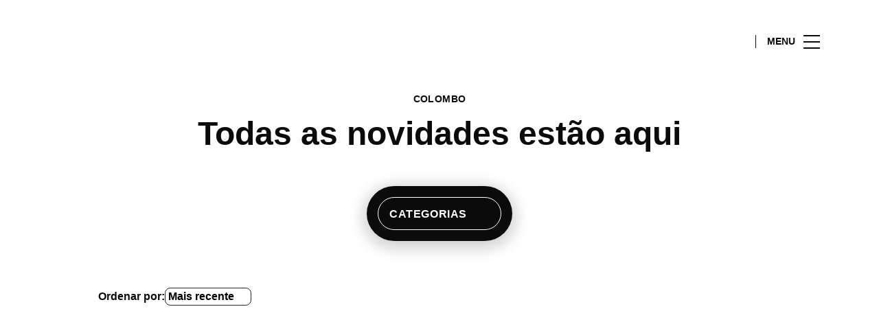

--- FILE ---
content_type: text/html; charset=UTF-8
request_url: https://www.colombo.pt/lifestyle/tag/j-k-rowling/
body_size: 1839
content:
<!DOCTYPE html>
<html lang="en">
<head>
    <meta charset="utf-8">
    <meta name="viewport" content="width=device-width, initial-scale=1">
    <title></title>
    <style>
        body {
            font-family: "Arial";
        }
    </style>
    <script type="text/javascript">
    window.awsWafCookieDomainList = [];
    window.gokuProps = {
"key":"AQIDAHjcYu/GjX+QlghicBgQ/7bFaQZ+m5FKCMDnO+vTbNg96AEUqTSIHKWmZ/2pmNIcVXgmAAAAfjB8BgkqhkiG9w0BBwagbzBtAgEAMGgGCSqGSIb3DQEHATAeBglghkgBZQMEAS4wEQQMOhRrdVmauPop6ETMAgEQgDvaGtVuTkAgo82khl8PiZeHnnqPbU1s1X1f48Uh1liWE9qI6GR09QjXS6XXLKRv68nEFsqQCLDkG4WmHQ==",
          "iv":"D5499gF1TgAABZSW",
          "context":"0B7V3yMSB3qjLbitn6s3TTNlBSBeSKqW7CehwlnZ8l4kp4UVhluWIM++lFaqjqC4E+Z+GUTUw2d+DUD+/hvDgYLtDpdePugjIbaj92g/HHb0fZ5r7gYuqDiae5Ek7E8KTwceUdEV0pVDKyWgXkqQoeS4CZeG6HToSiSNBTpE5sls/+IZ0/8yBOQ5wPQK/efm53pFaz1o30FFJQD+O7Jf6CqQ/OBVHJQVPljr70Gx5QPoUtwqkWfLwlhj8oNsDGZWxLmeX1hOHds1JohOT6brGGe/mng/36xQbI1sjDoTpmU7CrEgUKkXwIzXOTorogd/Qk5+KIFbcFKgAIwuIOo4L+mk5ZoIPefr5kkkGHamNlWCSrK6s39KDZcWUGscWw=="
};
    </script>
    <script src="https://23073214e99f.82e16d3f.us-east-2.token.awswaf.com/23073214e99f/578fac5a6db9/5800e44ebc7b/challenge.js"></script>
</head>
<body>
    <div id="challenge-container"></div>
    <script type="text/javascript">
        AwsWafIntegration.saveReferrer();
        AwsWafIntegration.checkForceRefresh().then((forceRefresh) => {
            if (forceRefresh) {
                AwsWafIntegration.forceRefreshToken().then(() => {
                    window.location.reload(true);
                });
            } else {
                AwsWafIntegration.getToken().then(() => {
                    window.location.reload(true);
                });
            }
        });
    </script>
    <noscript>
        <h1>JavaScript is disabled</h1>
        In order to continue, we need to verify that you're not a robot.
        This requires JavaScript. Enable JavaScript and then reload the page.
    </noscript>
</body>
</html>

--- FILE ---
content_type: application/x-javascript
request_url: https://consentcdn.cookiebot.com/consentconfig/7cfb4e00-1e65-43e4-bda0-5c51cf5af33a/colombo.pt/configuration.js
body_size: 635
content:
CookieConsent.configuration.tags.push({id:177940841,type:"script",tagID:"",innerHash:"",outerHash:"",tagHash:"3288096163521",url:"https://consent.cookiebot.com/uc.js",resolvedUrl:"https://consent.cookiebot.com/uc.js",cat:[1]});CookieConsent.configuration.tags.push({id:177940844,type:"script",tagID:"",innerHash:"",outerHash:"",tagHash:"10517289033378",url:"https://www.youtube.com/iframe_api",resolvedUrl:"https://www.youtube.com/iframe_api",cat:[4]});CookieConsent.configuration.tags.push({id:177940845,type:"script",tagID:"",innerHash:"",outerHash:"",tagHash:"11778568884421",url:"https://www.google.com/recaptcha/api.js?render=6LdrWakUAAAAAL6iB2TEWuxTnNKFJxfXmEpmc25M",resolvedUrl:"https://www.google.com/recaptcha/api.js?render=6LdrWakUAAAAAL6iB2TEWuxTnNKFJxfXmEpmc25M",cat:[1]});CookieConsent.configuration.tags.push({id:177940846,type:"script",tagID:"",innerHash:"",outerHash:"",tagHash:"6686140993668",url:"https://cdn.onesignal.com/sdks/web/v16/OneSignalSDK.page.js?ver=1.0.0",resolvedUrl:"https://cdn.onesignal.com/sdks/web/v16/OneSignalSDK.page.js?ver=1.0.0",cat:[2,3,4,5]});CookieConsent.configuration.tags.push({id:177940848,type:"script",tagID:"",innerHash:"",outerHash:"",tagHash:"5401711225447",url:"",resolvedUrl:"",cat:[3,4]});CookieConsent.configuration.tags.push({id:177940852,type:"script",tagID:"",innerHash:"",outerHash:"",tagHash:"6342440438388",url:"",resolvedUrl:"",cat:[2]});CookieConsent.configuration.tags.push({id:177940853,type:"script",tagID:"",innerHash:"",outerHash:"",tagHash:"6222295637452",url:"https://www.colombo.pt/wp-content/themes/sonae-sierra/dist/js/main-86fa2a0b77.min.js",resolvedUrl:"https://www.colombo.pt/wp-content/themes/sonae-sierra/dist/js/main-86fa2a0b77.min.js",cat:[5]});CookieConsent.configuration.tags.push({id:177940854,type:"script",tagID:"",innerHash:"",outerHash:"",tagHash:"10675852102898",url:"",resolvedUrl:"",cat:[3]});CookieConsent.configuration.tags.push({id:177940855,type:"image",tagID:"",innerHash:"",outerHash:"",tagHash:"235467438205",url:"https://fusionpt.slbpservers.net/wp-content/uploads/sites/14/2019/02/elizabeth_i_george_gower-e1549974636663.jpg",resolvedUrl:"https://fusionpt.slbpservers.net/wp-content/uploads/sites/14/2019/02/elizabeth_i_george_gower-e1549974636663.jpg",cat:[1]});CookieConsent.configuration.tags.push({id:177940856,type:"iframe",tagID:"",innerHash:"",outerHash:"",tagHash:"8536661461010",url:"https://www.youtube.com/embed/yKh6i05VJGg?feature=oembed",resolvedUrl:"https://www.youtube.com/embed/yKh6i05VJGg?feature=oembed",cat:[4]});CookieConsent.configuration.tags.push({id:177940861,type:"iframe",tagID:"",innerHash:"",outerHash:"",tagHash:"6087763122548",url:"https://www.youtube.com/embed/EcYKH4lRhHk?feature=oembed",resolvedUrl:"https://www.youtube.com/embed/EcYKH4lRhHk?feature=oembed",cat:[4]});CookieConsent.configuration.tags.push({id:177940865,type:"script",tagID:"",innerHash:"",outerHash:"",tagHash:"3237522519758",url:"https://www.colombo.pt/wp-includes/js/jquery/jquery.min.js?ver=3.7.1",resolvedUrl:"https://www.colombo.pt/wp-includes/js/jquery/jquery.min.js?ver=3.7.1",cat:[1]});CookieConsent.configuration.tags.push({id:177940869,type:"script",tagID:"",innerHash:"",outerHash:"",tagHash:"11033386216461",url:"https://cdn.mappedin.com/minimap2/release/minimap.js",resolvedUrl:"https://cdn.mappedin.com/minimap2/release/minimap.js",cat:[2,5]});CookieConsent.configuration.tags.push({id:177940931,type:"script",tagID:"",innerHash:"",outerHash:"",tagHash:"13569471095351",url:"https://platform.twitter.com/widgets.js",resolvedUrl:"https://platform.twitter.com/widgets.js",cat:[1]});